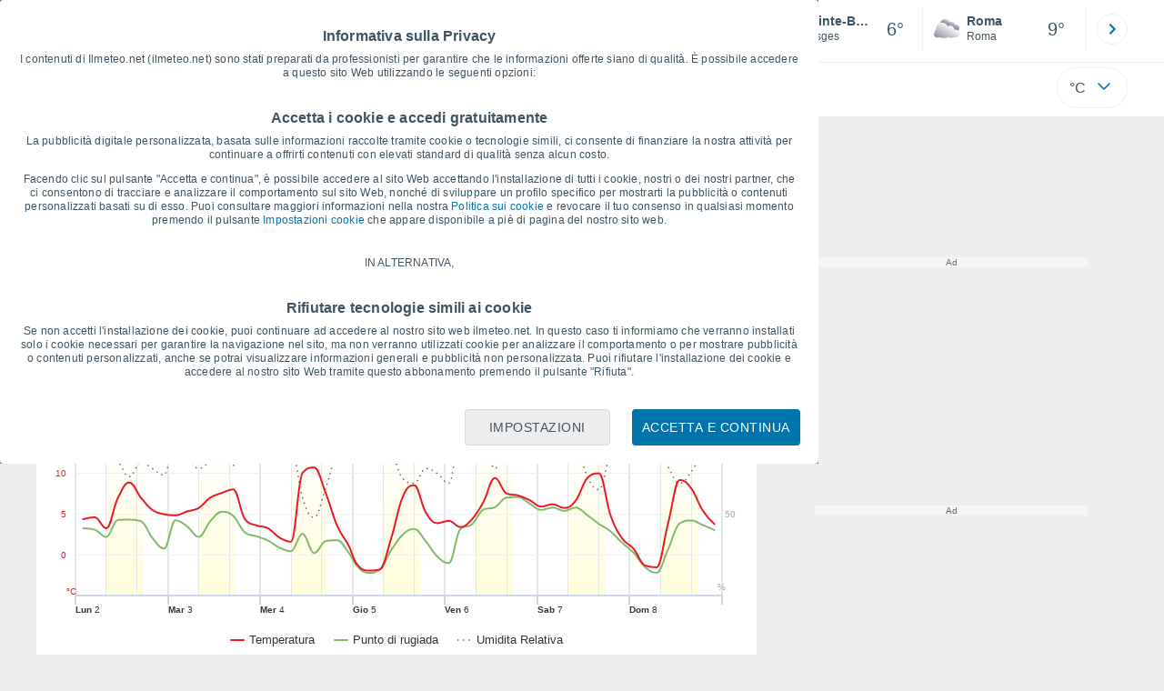

--- FILE ---
content_type: application/javascript; charset=utf-8
request_url: https://fundingchoicesmessages.google.com/f/AGSKWxVD6L1VGZAce9bWvqi7xaRbQd69Zix--4SU1iCp7gBv2xZbkQLNkH4hZpEfULGEoICuVN_ARdUWMe-mjf2h-gvzFxRYAvSRja-GPff-5-mvWHNpRgtUfB-H8_W0JvjXekghUvEZKw==?fccs=W251bGwsbnVsbCxudWxsLG51bGwsbnVsbCxudWxsLFsxNzcwMDYwOTQ3LDY1MDAwMDAwXSxudWxsLG51bGwsbnVsbCxbbnVsbCxbNyw2XSxudWxsLG51bGwsbnVsbCxudWxsLG51bGwsbnVsbCxudWxsLG51bGwsbnVsbCwxXSwiaHR0cHM6Ly93d3cuaWxtZXRlby5uZXQvbWV0ZW9fU2FpbnRlK0JhcmJlLUV1cm9wYS1GcmFuY2lhLVZvc2dlcy0tMS02ODg4Ny5odG1sIixudWxsLFtbOCwiN2Y0YXk0U200a0UiXSxbOSwiZW4tVVMiXSxbMTYsIlsxLDEsMV0iXSxbMTksIjIiXSxbMTcsIlswXSJdLFsyNCwiIl0sWzI5LCJmYWxzZSJdXV0
body_size: 124
content:
if (typeof __googlefc.fcKernelManager.run === 'function') {"use strict";this.default_ContributorServingResponseClientJs=this.default_ContributorServingResponseClientJs||{};(function(_){var window=this;
try{
var tp=function(a){this.A=_.r(a)};_.t(tp,_.G);var up=function(a){this.A=_.r(a)};_.t(up,_.G);up.prototype.getWhitelistStatus=function(){return _.E(this,2)};var vp=function(a){this.A=_.r(a)};_.t(vp,_.G);var wp=_.ed(vp),xp=function(a,b,c){this.B=a;this.j=_.z(b,tp,1);this.l=_.z(b,_.Qk,3);this.F=_.z(b,up,4);a=this.B.location.hostname;this.D=_.Fg(this.j,2)&&_.N(this.j,2)!==""?_.N(this.j,2):a;a=new _.Qg(_.Rk(this.l));this.C=new _.eh(_.q.document,this.D,a);this.console=null;this.o=new _.pp(this.B,c,a)};
xp.prototype.run=function(){if(_.N(this.j,3)){var a=this.C,b=_.N(this.j,3),c=_.gh(a),d=new _.Wg;b=_.hg(d,1,b);c=_.B(c,1,b);_.kh(a,c)}else _.hh(this.C,"FCNEC");_.rp(this.o,_.z(this.l,_.De,1),this.l.getDefaultConsentRevocationText(),this.l.getDefaultConsentRevocationCloseText(),this.l.getDefaultConsentRevocationAttestationText(),this.D);_.sp(this.o,_.E(this.F,1),this.F.getWhitelistStatus());var e;a=(e=this.B.googlefc)==null?void 0:e.__executeManualDeployment;a!==void 0&&typeof a==="function"&&_.Wo(this.o.G,
"manualDeploymentApi")};var yp=function(){};yp.prototype.run=function(a,b,c){var d;return _.u(function(e){d=wp(b);(new xp(a,d,c)).run();return e.return({})})};_.Uk(7,new yp);
}catch(e){_._DumpException(e)}
}).call(this,this.default_ContributorServingResponseClientJs);
// Google Inc.

//# sourceURL=/_/mss/boq-content-ads-contributor/_/js/k=boq-content-ads-contributor.ContributorServingResponseClientJs.en_US.7f4ay4Sm4kE.es5.O/d=1/exm=ad_blocking_detection_executable,kernel_loader,loader_js_executable/ed=1/rs=AJlcJMxcRWottFWkv7iSx2xUgPdsEv8lDg/m=cookie_refresh_executable
__googlefc.fcKernelManager.run('\x5b\x5b\x5b7,\x22\x5b\x5bnull,\\\x22ilmeteo.net\\\x22,\\\x22AKsRol_tykcOaH3BKwrybk-fllfr-Dszl2laFjqtVIddtMch7IfBH-X6y3GhMZVaFAJ-I92lx-mosfFM2G9sYdjP4hrEbGtqWaS3DVMo_H7nJxbQ_Zc2VnxOEeiJroPM5W4elZpAWfyIRZFzec1OMmqf5sFdKl4NVg\\\\u003d\\\\u003d\\\x22\x5d,null,\x5b\x5bnull,null,null,\\\x22https:\/\/fundingchoicesmessages.google.com\/f\/AGSKWxXdZFFZ_r4Mkn_UW6c6dWmowf1gLbREfRbIk260sa2RwZTt9xE00vgQL5AaJ7xrvLxMsU_MRLruNh4y42l4rryWHfVMrBjLAbMJQlXm-RDJ_pAIMXpk83pZvFb3eQs5x2evaRBZkA\\\\u003d\\\\u003d\\\x22\x5d,null,null,\x5bnull,null,null,\\\x22https:\/\/fundingchoicesmessages.google.com\/el\/AGSKWxVwEBiB6YqOe9_CW-MLoY7Uq64AaaiDRwpMxuMjdwyo2XtvfoDBm3hwP4T2qMYR0gbnjh6H3QlQHm_Qjg98y23-mqJW7Kn3kRWHzJnbCdz9-nVUHydUiOVIG7A9wUjHlm9TUILO1A\\\\u003d\\\\u003d\\\x22\x5d,null,\x5bnull,\x5b7,6\x5d,null,null,null,null,null,null,null,null,null,1\x5d\x5d,\x5b3,1\x5d\x5d\x22\x5d\x5d,\x5bnull,null,null,\x22https:\/\/fundingchoicesmessages.google.com\/f\/AGSKWxVqxXoL29mO0-aDEZqnOWmZwe1yWSjIByRAZcvorEkrfE72X3WXtUVxjtCgqU3xpiOf22HbZTXU_BgSVCKX_C0JJlNhwXW0m1An46xUVdEez12pZHBmKJ9ZyLABoNeLJMAuUS3EMA\\u003d\\u003d\x22\x5d\x5d');}

--- FILE ---
content_type: application/javascript; charset=utf-8
request_url: https://fundingchoicesmessages.google.com/f/AGSKWxUcf4h1N7-2YnGyIqE3-zthRHBX-wYD8MRygILAIP-38pxlcmY16cuVgtGD2ZGFYcOoJz-svjG8stBH5yfZj2N7QkzXGj1zcDFwM3eE6RYw5IEax_LgrNj_-oQxVeJRV48rEHqwgRWhbZxaoQ5GCfwznHFl1s_mlvgyqhi4gCGrg6qoFJe5yFMtn95z/_/ads/dfp./insertAd./AdsAsync./oncc-ad./advs_actv.
body_size: -1285
content:
window['ba0a78c5-507b-478c-9ffc-881f02a4501a'] = true;